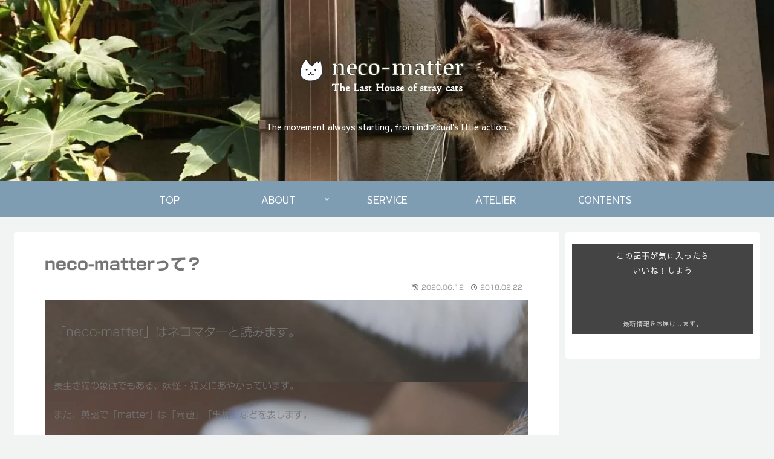

--- FILE ---
content_type: text/css
request_url: https://neco-matter.com/wp-content/uploads/wp-svg-icons/custom-pack/style.css?ver=6.9&fver=20210306043518
body_size: -16
content:
.icon{stroke-width:0;stroke:currentColor;fill:currentColor;display:inline-block;height:1em;width:1em}